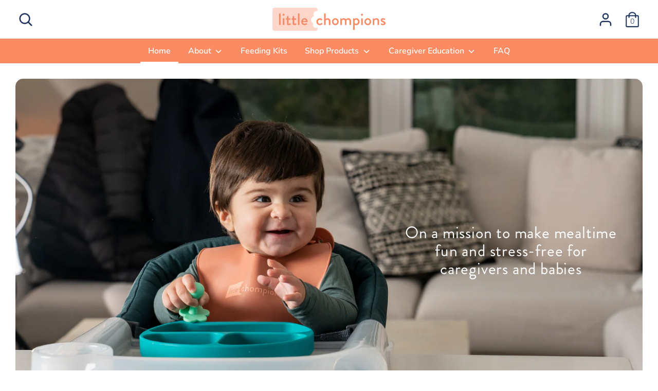

--- FILE ---
content_type: application/x-javascript; charset=utf-8
request_url: https://bundler.nice-team.net/app/shop/status/little-chompions.myshopify.com.js?1769114690
body_size: -354
content:
var bundler_settings_updated='1648687682';

--- FILE ---
content_type: application/x-javascript
request_url: https://app.sealsubscriptions.com/shopify/public/status/shop/little-chompions.myshopify.com.js?1769114690
body_size: -301
content:
var sealsubscriptions_settings_updated=1648687465;